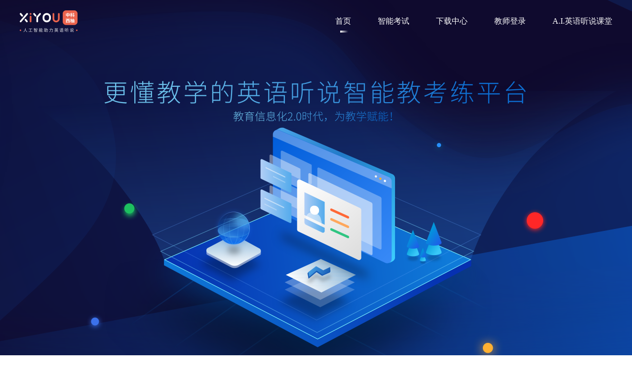

--- FILE ---
content_type: text/html;charset=UTF-8
request_url: https://xiyouyingyu.com/
body_size: 6107
content:
<!DOCTYPE html>
<html lang="en" xmlns="http://www.w3.org/1999/xhtml">

<head>
  <meta charset="UTF-8">
  <link rel="stylesheet" href=" /javascripts/common/swiper/swiper-bundle.min.css">
  <link rel="stylesheet" href=" /stylesheets/index.css">
  <meta charset="utf-8">
  <meta name="viewport" id="viewport" content="width=device-width,initial-scale=1.0">
  <title>中科西柚 - 人工智能助力英语听说</title>
  <link rel="Shortcut Icon" href=" /images/ico/favicon.ico" type="image/x-icon" />
  <style>
    .activity-banner {
      display: none;
      position: fixed;
      left: 50%;
      bottom: 20px;
      transform: translateX(-50%);
      width: 1200px;
      height: 100px;
      box-sizing: border-box;
      background: linear-gradient( 270deg, #5DA6FF 0%, #304CFE 100%);
      box-shadow: 0px 0px 30px 0px rgba(0,0,0,0.15);
      border-radius: 20px;
      border: 4px solid #FFFFFF;
      justify-content: space-between;
      z-index: 10;
      .banner-left {
        width: 140px;
        height: 92px;
        background-image: url("/images/banner-left.png");
        background-size: 100% 100%;
      }
      .banner-right {
        position: relative;
        z-index: 2;
        width: 160px;
        height: 92px;
        background-image: url("/images/banner-right.png");
        background-size: 100% 100%;
        cursor: pointer;
      }
      .banner-text {
        position: absolute;
        top: 0;
        left: 0;
        width: 100%;
        height: 92px;
        display: flex;
        align-items: center;
        padding: 0 180px 0 100px;
        box-sizing: border-box;
        font-weight: bold;
        font-size: 28px;
        color: #FFFFFF;
        overflow: hidden;
        text-overflow: ellipsis;
        white-space: nowrap;
      }
    }


    .mobile {
      .activity-banner {
        bottom: 54px;
        width: 1817px;
        height: 388px;
        box-shadow: 0px 0px 153px 0px rgba(0,0,0,0.15);
        border-radius: 102px;
        border: 20px solid #FFFFFF;
        .banner-left {
          width: 276px;
          height: 350px;
          background-image: url("/images/banner-left-h5.png");
        }
        .banner-right {
          width: 276px;
          height: 350px;
          background-image: url("/images/banner-right-h5.png");
        }
        .banner-text {
          height: 348px;
          padding: 0 276px;
          font-size: 80px;
          line-height: 98px;
          white-space: initial;
          text-overflow: initial;
        }
      }
    }
  </style>
  <script type="text/javascript">
    var envLastVer = '2020_08_19_09_42';
    var envIsLocal = true;
    var _SERVER_NAME = "../../";
    var _RESOURCES_PATH = "../../";
  </script>
  <script type="text/javascript" src=" /javascripts/common/storageResources.js?version=1.2.5"></script>
  <script type="text/javascript">
    var resources = [
      " /stylesheets/reset.css",
      " /stylesheets/common.css",
      " /stylesheets/all.css",
      " /stylesheets/header.css",
      " /stylesheets/footer.css",
      " /lib/jquery/jquery-1.11.0.min.js",
      " lib/jquery/jquery.tmpl.min.js",
      "/javascripts/common/common.js",
      "/javascripts/common/qrCode.js"
    ];
    require(resources);
  </script>

  <script type="text/html" id="emptyContentTmpl">
  <div class="default-empty">
    <div class="default-icon"></div>
    <p>暂无数据</p>
  </div>
</script>

</head>

<body>
  <div id="app">
    <!-- 顶部start -->
    <div class="banner">
      <!--导航start  -->

      <div class="header">
        <!--导航start  -->
        <div class="top1">
          <div class="logo"></div>
          <div class="navigation">
            <nav>
              <a href="https://www.xiyouyingyu.com">首页</a>
              <a href="https://www.xiyouyingyu.com/space/intelligenceTest">智能考试</a>
              <a href="https://www.xiyouyingyu.com/space/download">下载中心</a>
              <a href="https://jiaoshi.xiyouyingyu.com/#/login" target="_blank">教师登录</a>
              <a href="https://class.xiyouyingyu.com">A.I.英语听说课堂</a>
            </nav>
            <div class="sliding-bolck"></div>
          </div>
        </div>
        
        <!-- 导航end -->
      </div>
      <script>
        $(document).ready(function () {
          var navOffset = $(".header").offset().top;
          $(window).scroll(function () {
            var scrollPos = $(window).scrollTop();
            // console.log(scrollPos,navOffset);

            if (scrollPos > navOffset) {
              $(".header").addClass("fixed");
            } else {
              $(".header").removeClass("fixed");
            }
          });

        });
        (function (doc, win) {
          var maxwidth = 1920;//PSD源图 宽度尺寸
          var oMeta = document.getElementById('viewport');
          var docE1 = doc.documentElement,
            resizeEvt = 'orientationchange' in window ? 'orientationchange' : 'resize',
            recalc = function () {
              oMeta.content = "width=device-width,initial-scale=1.0,user-scalable=yes";
              var clientWidth = docE1.clientWidth;
              var sca = (clientWidth / maxwidth);
              sca = sca > 1 ? 1 : sca;
              oMeta.content = "width=" + maxwidth + ",minimum-scale=" + sca + ",maximum-scale=" + sca + ",user-scalable=yes,minimal-ui";
            };
          var orientchange = function () {
            setTimeout(function () {
              if (window.orientation == 180 || window.orientation == 0 || window.orientation == 90 || window.orientation == -90) {
                recalc();
              }
            }, 200);
          };

          if (!doc.addEventListener) return;
          win.addEventListener(resizeEvt, recalc, false);
          doc.addEventListener("DOMContentLoaded", recalc, false);
          doc.addEventListener(resizeEvt, orientchange, false);//横竖屏切换执行
        })(document, window);

      </script>

      <!-- 导航end -->
      <!-- 轮播 start -->
      <div class="swiper-container">
        <div class="swiper-wrapper">
          <div class="swiper-slide">
            <div class="swiper-slide1"><img src="/images/banner.png" alt="中科西柚">
            </div>
          </div>
        </div>
        <!-- 如果需要分页器 -->
        <!-- <div class="swiper-pagination"></div> -->
        <!-- 如果需要导航按钮 -->
        <!-- <div class="swiper-button-prev"></div>
        <div class="swiper-button-next"></div> -->
      </div>
      <!-- 轮播end -->
    </div>
    <!-- 顶部end -->
    <!-- 中间内容start -->
    <div class="content">
      <div class="scheme">
        <p class="title">全场景的英语听说综合解决方案</p>
        <p class="description">课堂教学、模拟考试、课后练习全场景无缝衔</p>
        <div class="graphical">
          <div class="graphical1" id="classTeach">
            <div class="teaching">
              <img src=" /images/teaching1.png" alt="课堂教学">
              <p>课堂教学</p>
              <div class="teaching-logo">
                <img src=" /images/teaching-logo.png" alt="课堂教学">
              </div>
            </div>
          </div>
          <div class="graphical2" id="practice">
            <div class="practice-test">
              <img src=" /images/practice-test1.png" alt="模拟考试">
              <p>模拟考试</p>
              <div class="practice-logo">
                <img src=" /images/practice-test-logo.png" alt="模拟考试">
              </div>
            </div>
          </div>
          <div class="graphical3" id="homework">
            <div class="homework">
              <img src=" /images/homework1.png" alt="课后练习">
              <p>课后练习</p>
              <div class="homework-logo">
                <img src=" /images/homework-logo.png" alt="课后练习">
              </div>
            </div>
          </div>
        </div>
      </div>
      <!-- 课堂教学start -->
      <div class="teaching-content" id="classTeaching">
        <div class="teach-content">
          <div class="right-content">
            <img src=" /images/teaching2.png" alt="">
          </div>
          <div class="left-content">
            <img src=" /images/teaching.png" alt="课堂教学">
            <div class="teach-introduce">
              <p>从音标、单词、课文，到拓展阅读，提供丰富的多模态语篇，实现从课件到人机交互的融合</p>
            </div>
            <div class="teach-introduce-list">
              <ul>
                <li><span>丰富的教学素材</span> </li>
                <li><span>全新的教学互动</span> </li>
                <li><span> 精准的学情分析</span></li>
              </ul>
            </div>
          </div>
        </div>
      </div>
      <!-- 课堂教学end -->
      <!-- 模拟考试star -->
      <div class="testing-content" id="test">
        <div class="test-content">
          <div class="left-content">
            <img src=" /images/practice-test2.png" alt="">
          </div>
          <div class="right-content">
            <img src=" /images/practice-test.png" alt="课堂教学">
            <div class="test-introduce">
              <p>无论是APP模考还是机房模考，完全仿真考试流程，解决周测、月考、模考的考试需求</p>
            </div>
            <div class="test-introduce-list">
              <ul>
                <li><span>全真模拟考试流程</span> </li>
                <li><span>及时准确自动评分</span> </li>
                <li><span>一键导出成绩报告</span></li>
              </ul>
            </div>
          </div>
        </div>
      </div>
      <!-- 模拟考试end -->
      <!-- 课后练习start -->
      <div class="teaching-content" id="doHomework">
        <div class="teach-content">
          <div class="right-content">
            <img src=" /images/homework2.png" alt="">
          </div>
          <div class="left-content">
            <img src=" /images/homework.png" alt="课堂教学">
            <div class="teach-introduce">
              <p>充分利用课后碎片化时间，随时随地练习，就像拥有一个人工智能口语教练，自动评分、智能纠错</p>
            </div>
            <div class="teach-introduce-list">
              <ul>
                <li><span>即时反馈，智能纠错</span> </li>
                <li><span>智能单词，课文同步</span> </li>
                <li><span> 拓展学习，美文精读</span></li>
              </ul>
            </div>
          </div>

        </div>
      </div>
      <!-- 课后练习end -->
      <!-- 下载端start -->
      <div class="download">
        <p>现在开始使用西柚英语</p>
        <div class="download-content">
          <div class="download-teacher">
            <div class="logo"><img src=" /images/download-logo.png" alt=""></div>
            <img src=" /images/teacher.png" alt="教师端下载">
            <p>教师端</p>
          </div>
          <div class="download-smart">
            <div class="logo"><img src=" /images/download-logo.png" alt=""></div>
            <img src=" /images/intelligent .png" alt="智能下载">
            <p>智能考试</p>
          </div>
          <div class="download-student">
            <div class="logo"><img src=" /images/download-logo.png" alt=""></div>
            <img src=" /images/student.png" alt="学生端下载">
            <p>学生端</p>

          </div>

          <div class="shadow-img">
            <img src=" /images/shadow.png" alt="">
          </div>

        </div>

      </div>
      <!-- 下载端end -->
    </div>
    <!-- 中间内容end -->
    <!-- 底部start -->
    <footer>
      <div class="foot">
        <div class="left-foot">
          <a href="https://www.xiyouyingyu.com/space/aboutUs">关于我们</a>
          <span>|</span>
          <a href="https://app.xiyouyingyu.com/html/agreement/private_xiyou">隐私政策</a>
          <p>中科启云（广州）数字科技有限公司. All rights reserved.
          </p>
          <p style="margin-top: 5px">
            工业和信息化部 ICP主体备案号：
            <a href="https://beian.miit.gov.cn">粤ICP备19100918号</a>
            <a href="http://www.beian.gov.cn/portal/registerSystemInfo?recordcode=44010502001771" target="_blank">
              <img style="display: inline-block;width: 17px;height: auto;" src="/images/beian.png" alt="beian">
              <span>粤公网安备 44010502001771号</span>
            </a> 
          </p>
        </div>
        <div class="right-foot">
          <div class="wechat">
            <img src=" /images/wechat.png" alt="微信">
            <div class="wechat-qr"> <img src=" /images/wechat-QR.png" alt="">
              <div class="triangle"><img src=" /images/triangle.png" alt=""></div>
            </div>

          </div>

          <div class="phone">
            <img src=" /images/phone.png" alt="电话">
          </div>
          <div class="explain">
            <p>400-996-0201</p>
            <p>周一至周日 9:00-24:00</p>
          </div>

        </div>
      </div>
    </footer>

    <script>
      // 鼠标悬停事件
      $(".phone").hover(function () {
        //当鼠标悬浮时
        $(".explain p").css("color", " rgba(255, 124, 83, 1)");

        //当鼠标离开时
      }, function () {
        $(".explain p").css("color", "rgba(153, 153, 153, 1)");
      });
      $(document).ready(function () {
        $(".wechat-qr").hide();
      });
      $(".wechat").hover(function () {
        //当鼠标悬浮时
        $(".wechat-qr").toggle();

        //当鼠标离开时

      });
    </script>

    <!-- 底部end -->


    <div class="activity-banner">
      <div class="banner-left"></div>
      <div class="banner-text">《月读悦享——阅读让我抵达更远》深圳2025暑期读书活动火热进行中!</div>
      <div class="banner-right"></div>
    </div>
  </div>
  <script src=" /javascripts/common/swiper/swiper-bundle.min.js"></script>
  <script src="/javascripts/common/md5.min.js"></script>
  <script>
    const isProd = location.href.includes('xiyouyingyu.com')
    const COMMON_API_URL = isProd ? 'https://api-common.xiyouyingyu.com' : 'https://stg-api-common.kaolayibai.com'
    const BASE_URL = isProd ? 'https://www.xiyouyingyu.com' : 'https://stg-www.kaolayibai.com'
    const STUDENT_URL = isProd ? 'https://h5-student.xiyouyingyu.com' : 'https://stg-h5-student.kaolayibai.com'
    let udid = localStorage.getItem('udid')

    const getUUID = (len = 32) => {
      const chars = '0123456789ABCDEFGHIJKLMNOPQRSTUVWXYZabcdefghijklmnopqrstuvwxyz'.split('')
      const uuid = []
      const radix = chars.length
      if (len) {
        for (let i = 0; i < len; i += 1) uuid[i] = chars[0 | Math.random() * radix]
      } else {
        // rfc4122, version 4 form
        let r

        // rfc4122 requires these characters
        uuid[8] = uuid[13] = uuid[18] = uuid[23] = '-'
        uuid[14] = '4'

        // Fill in random data.  At i==19 set the high bits of clock sequence as
        // per rfc4122, sec. 4.1.5
        for (let i = 0; i < 36; i += 1) {
          if (!uuid[i]) {
            r = 0 | Math.random() * 16
            uuid[i] = chars[(i === 19) ? (r & 0x3) | 0x8 : r]
          }
        }
      }
      return uuid.join('')
    }

    if (!udid) {
      udid = getUUID()
      localStorage.setItem('udid', udid)
    }


    var mySwiper = new Swiper('.swiper-container', {
      direction: 'horizontal', // 垂直切换选项
      loop: true, // 循环模式选项
      slidesPerView: 'auto', //默认一个屏幕显示几张图，必须auto！
      centeredSlides: true, //每屏，居中显示

      // 如果需要分页器
      pagination: {
        el: '.swiper-pagination',
      },

      // 如果需要前进后退按钮
      navigation: {
        nextEl: '.swiper-button-next',
        prevEl: '.swiper-button-prev',
      },
    })

    const isMobile = () => {
      return navigator.userAgent.match(/(phone|pad|pod|iPhone|iPod|ios|iPad|Android|Mobile|BlackBerry|IEMobile|MQQBrowser|JUC|Fennec|wOSBrowser|BrowserNG|WebOS|Symbian|Windows Phone)/i);
    }

    const getSign = (data) => {
      const signStr = JSON.stringify(data)
      return md5(signStr + '_Sts100#@')
    }

    // 获取活动banner配置信息
    function getOfficialWebConfig() {
      $.ajax({
        url: `${COMMON_API_URL}/apiv2/common/config/getOfficialWebConfig`,
        type: 'POST',
        headers: {
          'Content-Type': 'application/json',
          sign: getSign({}),
          udid,
          apps: 1,
          device: 'web'
        },
        data: JSON.stringify({}),
        success(res) {
          const { state, data } = res
          if (state !== 11) return
          const activityBannerConfig = JSON.parse(data.activityBannerConfigStr)
          $('.activity-banner')[0].style.display = activityBannerConfig.shenzhenSummerReadingActivity2025 ? 'flex' : 'none'
          $('.banner-right').click(function () {
            location.href = `${STUDENT_URL}/activity-register?activityId=${activityBannerConfig.shenzhenSummerReadingActivity2025Id}&udid=${udid}&device=web`
          })
        }
      })
    }


    // 同页面跳转
    $(document).ready(function () {
      var userId = $('#userId').val()
      var name = $('#name').val()
      $("#qrCode").qrcode({
        text: encodeURI(encodeURI(BASE_URL + "/space/loginByCode?userId=" + userId + "&name=" + name)),
        width: 180,
        height: 180,
        correctLevel: 0
      });

      $("#classTeach").click(function () {
        $("html, body").animate({
          scrollTop: $("#classTeaching").offset().top
        }, {
          duration: 500,
          easing: "swing"
        });
        return false;
      });
      $("#practice").click(function () {
        $("html, body").animate({
          scrollTop: $("#test").offset().top
        }, {
          duration: 500,
          easing: "swing"
        });
        return false;
      });
      $("#homework").click(function () {
        $("html, body").animate({
          scrollTop: $("#doHomework").offset().top
        }, {
          duration: 500,
          easing: "swing"
        });
        return false;
      });

      // 跳转不同页面
      $(".download-teacher").click(function () {
        $(location).attr('href', BASE_URL + '/space/download');
      });
      $(".download-smart").click(function () {
        $(location).attr('href', BASE_URL + '/space/intelligenceTest');
      });
      $(".download-student").click(function () {
        $(location).attr('href', BASE_URL + '/space/download');

      });

      if (isMobile()) {
        $('#app').addClass('mobile')
      }

      getOfficialWebConfig()

    });
  </script>
</body>

</html>


--- FILE ---
content_type: text/css
request_url: https://xiyouyingyu.com/stylesheets/index.css
body_size: 1443
content:
@charset "UTF-8";body,html{padding:0;margin:0}body .banner,html .banner{position:relative;top:0}body .banner .swiper-container,html .banner .swiper-container{width:100%;height:750px;overflow:hidden}body .banner .swiper-container img,html .banner .swiper-container img{position:absolute;left:50%;width:1920px;height:750px;transform:translateX(-50%)}body .banner .swiper-container .swiper-slide1,html .banner .swiper-container .swiper-slide1{position:relative;height:100%;overflow:hidden}body .content,html .content{min-width:1100px}body .content .scheme,html .content .scheme{width:100%}body .content .scheme .title,html .content .scheme .title{margin-top:80px;text-align:center;font-size:44px;color:#333}body .content .scheme .description,html .content .scheme .description{margin-top:12px;text-align:center;font-size:22px;color:#666}body .content .scheme .graphical,html .content .scheme .graphical{margin-top:50px;text-align:center;white-space:nowrap}body .content .scheme .graphical1,body .content .scheme .graphical2,body .content .scheme .graphical3,html .content .scheme .graphical1,html .content .scheme .graphical2,html .content .scheme .graphical3{position:relative;display:inline-block;width:312px;height:240px;color:#fff;border-radius:16px;border:1px solid #c8c8c8}body .content .scheme .graphical1:hover,body .content .scheme .graphical2:hover,body .content .scheme .graphical3:hover,html .content .scheme .graphical1:hover,html .content .scheme .graphical2:hover,html .content .scheme .graphical3:hover{cursor:pointer;box-shadow:0 6px 40px 0 rgba(0,0,0,.08);border:0}body .content .scheme .graphical1,body .content .scheme .graphical2,html .content .scheme .graphical1,html .content .scheme .graphical2{margin-right:80px}body .content .scheme .homework,body .content .scheme .practice-test,body .content .scheme .teaching,html .content .scheme .homework,html .content .scheme .practice-test,html .content .scheme .teaching{display:flex;justify-content:center;margin-top:40px}body .content .scheme .homework img,body .content .scheme .practice-test img,body .content .scheme .teaching img,html .content .scheme .homework img,html .content .scheme .practice-test img,html .content .scheme .teaching img{width:140px;height:114px}body .content .scheme .homework p,body .content .scheme .practice-test p,body .content .scheme .teaching p,html .content .scheme .homework p,html .content .scheme .practice-test p,html .content .scheme .teaching p{position:absolute;margin-top:139px;font-size:20px;color:#333}body .content .scheme .homework .homework-logo,body .content .scheme .homework .practice-logo,body .content .scheme .homework .teaching-logo,body .content .scheme .practice-test .homework-logo,body .content .scheme .practice-test .practice-logo,body .content .scheme .practice-test .teaching-logo,body .content .scheme .teaching .homework-logo,body .content .scheme .teaching .practice-logo,body .content .scheme .teaching .teaching-logo,html .content .scheme .homework .homework-logo,html .content .scheme .homework .practice-logo,html .content .scheme .homework .teaching-logo,html .content .scheme .practice-test .homework-logo,html .content .scheme .practice-test .practice-logo,html .content .scheme .practice-test .teaching-logo,html .content .scheme .teaching .homework-logo,html .content .scheme .teaching .practice-logo,html .content .scheme .teaching .teaching-logo{position:absolute;bottom:0;right:0}body .content .scheme .homework .homework-logo img,body .content .scheme .homework .practice-logo img,body .content .scheme .homework .teaching-logo img,body .content .scheme .practice-test .homework-logo img,body .content .scheme .practice-test .practice-logo img,body .content .scheme .practice-test .teaching-logo img,body .content .scheme .teaching .homework-logo img,body .content .scheme .teaching .practice-logo img,body .content .scheme .teaching .teaching-logo img,html .content .scheme .homework .homework-logo img,html .content .scheme .homework .practice-logo img,html .content .scheme .homework .teaching-logo img,html .content .scheme .practice-test .homework-logo img,html .content .scheme .practice-test .practice-logo img,html .content .scheme .practice-test .teaching-logo img,html .content .scheme .teaching .homework-logo img,html .content .scheme .teaching .practice-logo img,html .content .scheme .teaching .teaching-logo img{width:76px;height:76px}body .content .teaching-content,html .content .teaching-content{position:relative;margin-top:80px;height:700px;background-color:#fafafa}body .content .teaching-content .teach-content,html .content .teaching-content .teach-content{width:1200px;margin:0 auto;overflow:hidden}body .content .teaching-content .teach-content .left-content,html .content .teaching-content .teach-content .left-content{width:420px;margin-top:197px;margin-right:700px;margin-left:42px}body .content .teaching-content .teach-content .left-content img,html .content .teaching-content .teach-content .left-content img{width:176px;height:100px}body .content .teaching-content .teach-content .left-content .teach-introduce,html .content .teaching-content .teach-content .left-content .teach-introduce{width:420px}body .content .teaching-content .teach-content .left-content .teach-introduce p,html .content .teaching-content .teach-content .left-content .teach-introduce p{line-height:28px;font-size:18px;color:#666}body .content .teaching-content .teach-content .left-content .teach-introduce-list,html .content .teaching-content .teach-content .left-content .teach-introduce-list{margin-top:30px;margin-left:20px}body .content .teaching-content .teach-content .left-content .teach-introduce-list li,html .content .teaching-content .teach-content .left-content .teach-introduce-list li{list-style-type:disc;color:#ff7c53;font-size:18px;margin-top:13px}body .content .teaching-content .teach-content .left-content .teach-introduce-list li span,html .content .teaching-content .teach-content .left-content .teach-introduce-list li span{color:#333}body .content .teaching-content .teach-content .right-content,html .content .teaching-content .teach-content .right-content{float:right;margin-top:50px;margin-left:8px}body .content .teaching-content .teach-content .right-content img,html .content .teaching-content .teach-content .right-content img{width:692px;height:600px}body .content .testing-content,html .content .testing-content{position:relative;margin-top:80px;height:700px;background-color:#fff}body .content .testing-content .test-content,html .content .testing-content .test-content{width:1200px;margin:0 auto}body .content .testing-content .test-content .left-content,html .content .testing-content .test-content .left-content{float:left;margin-top:50px;white-space:nowrap}body .content .testing-content .test-content .left-content img,html .content .testing-content .test-content .left-content img{width:692px;height:600px}body .content .testing-content .test-content .right-content,html .content .testing-content .test-content .right-content{float:left;margin-top:197px;margin-left:48px}body .content .testing-content .test-content .right-content img,html .content .testing-content .test-content .right-content img{width:176px;height:100px}body .content .testing-content .test-content .right-content .test-introduce,html .content .testing-content .test-content .right-content .test-introduce{width:420px}body .content .testing-content .test-content .right-content .test-introduce p,html .content .testing-content .test-content .right-content .test-introduce p{line-height:28px;font-size:18px;color:#666}body .content .testing-content .test-content .right-content .test-introduce-list,html .content .testing-content .test-content .right-content .test-introduce-list{margin-top:30px;margin-left:20px}body .content .testing-content .test-content .right-content .test-introduce-list li,html .content .testing-content .test-content .right-content .test-introduce-list li{list-style-type:disc;color:#ff7c53;font-size:18px;margin-top:13px}body .content .testing-content .test-content .right-content .test-introduce-list li span,html .content .testing-content .test-content .right-content .test-introduce-list li span{color:#333}body .content .download,html .content .download{position:relative;height:479px;color:#fff}body .content .download p,html .content .download p{margin-top:80px;text-align:center;font-size:26px;color:#333}body .content .download .download-content,html .content .download .download-content{position:absolute;margin-top:40px;margin-left:50%;text-align:center;width:880px;height:234px;border:1px solid #e5e5e5;border-radius:16px;transform:translateX(-50%)}body .content .download .download-content .download-smart,body .content .download .download-content .download-student,body .content .download .download-content .download-teacher,html .content .download .download-content .download-smart,html .content .download .download-content .download-student,html .content .download .download-content .download-teacher{float:left;display:flex;justify-content:center;margin-top:48px;margin-left:60px;width:200px;height:138px;border-radius:16px;border:1px solid #e5e5e5}body .content .download .download-content .download-smart:hover,body .content .download .download-content .download-student:hover,body .content .download .download-content .download-teacher:hover,html .content .download .download-content .download-smart:hover,html .content .download .download-content .download-student:hover,html .content .download .download-content .download-teacher:hover{cursor:pointer;box-shadow:0 6px 40px 0 rgba(0,0,0,.08);border:0}body .content .download .download-content .download-smart img,body .content .download .download-content .download-student img,body .content .download .download-content .download-teacher img,html .content .download .download-content .download-smart img,html .content .download .download-content .download-student img,html .content .download .download-content .download-teacher img{margin-top:20px;width:66px;height:66px}body .content .download .download-content .download-smart p,body .content .download .download-content .download-student p,body .content .download .download-content .download-teacher p,html .content .download .download-content .download-smart p,html .content .download .download-content .download-student p,html .content .download .download-content .download-teacher p{position:absolute;margin-top:96px;font-size:18px;color:#666}body .content .download .download-content .download-smart .logo img,body .content .download .download-content .download-student .logo img,body .content .download .download-content .download-teacher .logo img,html .content .download .download-content .download-smart .logo img,html .content .download .download-content .download-student .logo img,html .content .download .download-content .download-teacher .logo img{position:absolute;margin-top:0;margin-left:-21px;width:20px;height:28px}body .content .download .download-content .shadow-img,html .content .download .download-content .shadow-img{position:absolute;bottom:-50px}body .content .download .download-content .shadow-img img,html .content .download .download-content .shadow-img img{width:880px;height:50px}

--- FILE ---
content_type: text/css
request_url: https://xiyouyingyu.com//%20/stylesheets/reset.css?requestTime=1769115371065
body_size: 9
content:
@charset "UTF-8";.android-ics .dw-persp .dw .dww{min-width:60px!important}

--- FILE ---
content_type: text/css
request_url: https://xiyouyingyu.com//%20/stylesheets/common.css?requestTime=1769115371553
body_size: 2262
content:
@charset "UTF-8";a,a:active,a:focus,a:hover,button,div,input{text-decoration:none}article,aside,details,figcaption,figure,footer,header,img,menu,nav,section{display:block}.text-overflow,.text-overflows{word-break:break-all;word-wrap:break-word;text-overflow:ellipsis;overflow:hidden}.ads-row,.clearfix{clear:both}.oh,.overflow-hidden,.text-overflow,.text-overflows{overflow:hidden}.android-ics .dw-persp .dw .dww{min-width:60px!important}*{box-sizing:border-box;-webkit-box-sizing:border-box;-moz-box-sizing:border-box;font-size:1em;max-height:999999px}body{line-height:1;work-break:normal;white-space:normal;font-family:'å¾®è½¯é›…é»‘',serif;color:#909090}.no-br,.text-overflow{white-space:nowrap}a,abbr,acronym,address,applet,article,aside,audio,b,big,blockquote,body,canvas,center,cite,code,dd,del,details,dfn,div,dl,dt,em,embed,fieldset,figcaption,figure,footer,form,h1,h2,h3,h4,h5,h6,header,html,i,iframe,img,ins,kbd,label,legend,li,mark,menu,nav,object,ol,output,p,pre,q,ruby,s,samp,section,small,span,strike,strong,sub,summary,sup,time,tt,u,ul,var,video{margin:0;padding:0;border:0;font-size:100%;vertical-align:baseline}ol,ul{list-style:none}blockquote,q{quotes:none}blockquote:after,blockquote:before,q:after,q:before{content:'';content:none}table{border-collapse:collapse;border-spacing:0;width:100%}a,button,div,input{-webkit-tap-highlight-color:transparent;outline:0}a{color:#666}:after,:before{content:"";position:absolute}html:after,html:before,table:after,table:before,td:after,td:before,tr:after,tr:before{display:none}iframe{width:0!important;height:0!important;display:none!important}.w-100,img{width:100%}img{border:0;outline:0}em,i{font-style:normal}input[type=text],input[type=number],input[type=submit],input[type=password],input[type=tel],textarea{-webkit-appearance:none;outline:0;background:0 0;padding:0;margin:0;border:0;font-family:'å¾®è½¯é›…é»‘',serif;border-radius:0}input::-webkit-input-placeholder,textarea::-webkit-input-placeholder{color:#ccc;font-size:28px}input.disabled,input:disabled,input[disabled],textarea.disabled,textarea:disabled,textarea[disabled]{color:#cbcbcb;-webkit-text-fill-color:#cbcbcb;-webkit-opacity:1;opacity:1}button,button:active,button:focus{font-size:1em;outline:0;line-height:22px;box-shadow:none;border:0}.hide{display:none}.show{display:block}.w-250px{width:250px}.w-320px{width:320px}.h-120px{height:120px}.h-140px{height:140px}.color-333{color:#333}.color-999{color:#999}.color-808080{color:grey}.color-ffc002{color:#ffc002}.bg-fff{background:#fff}.bg-f2{background:#F2F2F2}.pt-7px{padding-top:7px}.pt-20px{padding-top:20px}.pb-20px{padding-bottom:20px}.pb-25px{padding-bottom:25px}.pb-70px{padding-bottom:70px}.pr-30px{padding-right:30px}.pr-200px{padding-right:200px!important}.pl-30px{padding-left:30px}.pl-130px{padding-left:130px!important}.pl-170px{padding-left:170px!important}.mt-0px{margin-top:0!important}.mr-0px{margin-right:0!important}.mr-4{margin-right:4%}.mb-0px{margin-bottom:0!important}.ml-0px{margin-left:0!important}.ml-05em{margin-left:.5em}.ml-2em{margin-left:2em}.mt-25px{margin-top:25px!important}.ml-33px{margin-left:33px}.mt-65px{margin-top:65px!important}.ml-65px{margin-left:65px}.ml-200px{margin-left:230px!important}.mt-32px{margin-top:32px}.mt-88px{margin-top:88px}.mb-10px{margin-bottom:10px}.mb-17px{margin-bottom:17px}.mb-20px{margin-bottom:20px}.mb-35px{margin-bottom:35px}.mb-120px{margin-bottom:120px}.fs-20px{font-size:20px}.fs-22px{font-size:22px}.fs-24px{font-size:24px}.fs-28px{font-size:28px}.fs-32px{font-size:32px}.fs-36px{font-size:36px}.text-left{text-align:left}.text-right{text-align:right}.text-center{text-align:center}.br{word-wrap:break-word}.fl{float:left}.fr{float:right}.pr{position:relative}.pa{position:absolute}.pf{position:fixed}.ps{position:static!important}.t-0{top:0}.r-0{right:0}.b-0{bottom:0}.l-0{left:0}.translateY{transform:translateY(-50%);-webkit-transform:translateY(-50%);top:50%;z-index:9}.translateX{transform:translateX(-50%);-webkit-transform:translateX(-50%);left:50%;z-index:9}.translateC{transform:translate(-50%,-50%);-webkit-transform:translate(-50%,-50%);left:50%;top:50%;z-index:9}.ti-2em{text-indent:2em}.text-overflows{display:-webkit-box;-webkit-box-orient:vertical}.line-2{-webkit-line-clamp:2}.line-3{-webkit-line-clamp:3}.line-4{-webkit-line-clamp:4}.line-5{-webkit-line-clamp:5}.line-6{-webkit-line-clamp:6}.bt-none{border-top:none!important}.br-none{border-right:none!important}.bb-none{border-bottom:none!important}.bl-none{border-left:none!important}.bd-none{border:none!important}.bb-eb-1px{border-bottom:1px solid #ebebeb}.bb-eb-2px{border-bottom:2px solid #ebebeb}.b-ccc-1px{border:1px dashed #ebebeb}.border-1px-ccc{border:1px solid #ccc!important;height:50px;font-size:28px;padding-left:20px!important}.ads-row{width:100%;display:table}.ads-row .ads-c-20,.ads-row>.ads-c-0,.ads-row>.ads-c-1,.ads-row>.ads-c-10,.ads-row>.ads-c-11,.ads-row>.ads-c-12,.ads-row>.ads-c-2,.ads-row>.ads-c-3,.ads-row>.ads-c-4,.ads-row>.ads-c-5,.ads-row>.ads-c-6,.ads-row>.ads-c-7,.ads-row>.ads-c-8,.ads-row>.ads-c-9,.ads-row>.ads-mg-7{float:left}.ads-c-0{width:0}.ads-c-1{width:8.33333333%}.ads-c-2{width:16.66666667%}.ads-c-3{width:25%}.ads-c-4{width:33.33333333%}.ads-c-5{width:41.66666667%}.ads-c-6{width:50%}.ads-c-7{width:58.33333333%}.ads-c-8{width:66.66666667%}.ads-c-9{width:75%}.ads-c-10{width:83.33333333%}.ads-c-11{width:91.66666667%}.ads-c-12{width:100%}.ads-mg-7{width:14.28571428%}.ads-c-20{width:20%}.table-cell{display:table-cell;vertical-align:middle}.table-row{display:table-row}.radius-5px{border-radius:5px!important;-webkit-border-radius:5px!important;-moz-border-radius:5px!important}.animated{-webkit-animation-duration:.3s;animation-duration:.3s;-webkit-animation-fill-mode:both;animation-fill-mode:both}@-webkit-keyframes zoomIn{from{opacity:0;-webkit-transform:scale3d(.3,.3,.3);transform:scale3d(.3,.3,.3)}50%{opacity:1}}@keyframes zoomIn{from{opacity:0;-webkit-transform:scale3d(.3,.3,.3);transform:scale3d(.3,.3,.3)}50%{opacity:1}}.zoomIn{-webkit-animation-name:zoomIn;animation-name:zoomIn}@-webkit-keyframes zoomOut{from{opacity:1}50%{opacity:0;-webkit-transform:scale3d(.3,.3,.3);transform:scale3d(.3,.3,.3)}to{opacity:0}}@keyframes zoomOut{from{opacity:1}50%{opacity:0;-webkit-transform:scale3d(.3,.3,.3);transform:scale3d(.3,.3,.3)}to{opacity:0}}.zoomOut{-webkit-animation-name:zoomOut;animation-name:zoomOut}@-webkit-keyframes fadeIn{from{opacity:0}to{opacity:1}}@keyframes fadeIn{from{opacity:0}to{opacity:1}}.fadeIn{-webkit-animation-name:fadeIn;animation-name:fadeIn}@-webkit-keyframes fadeOut{from{opacity:1}to{opacity:0}}@keyframes fadeOut{from{opacity:1}to{opacity:0}}.fadeOut{-webkit-animation-name:fadeOut;animation-name:fadeOut}@-webkit-keyframes bounceIn{0%{opacity:0;-webkit-transform:scale(.3)}50%{opacity:1;-webkit-transform:scale(1.05)}70%{-webkit-transform:scale(.9)}100%{-webkit-transform:scale(1)}}.bounceIn{-webkit-animation:bounceIn 1s .2s ease both}@-webkit-keyframes bounceOut{0%{-webkit-transform:scale(1)}25%{-webkit-transform:scale(.95)}50%{opacity:1;-webkit-transform:scale(1.1)}100%{opacity:0;-webkit-transform:scale(.3)}}.bounceOut{-webkit-animation:bounceOut 1s .2s ease both}@-webkit-keyframes slideInUp{from{-webkit-transform:translate3d(0,100%,0);transform:translate3d(0,100%,0);visibility:visible}to{-webkit-transform:translate3d(0,0,0);transform:translate3d(0,0,0)}}@keyframes slideInUp{from{-webkit-transform:translate3d(0,100%,0);transform:translate3d(0,100%,0);visibility:visible}to{-webkit-transform:translate3d(0,0,0);transform:translate3d(0,0,0)}}.slideInUp{-webkit-animation-name:slideInUp;animation-name:slideInUp}@-webkit-keyframes slideOutDown{from{-webkit-transform:translate3d(0,0,0);transform:translate3d(0,0,0)}to{visibility:hidden;-webkit-transform:translate3d(0,100%,0);transform:translate3d(0,100%,0)}}@keyframes slideOutDown{from{-webkit-transform:translate3d(0,0,0);transform:translate3d(0,0,0)}to{visibility:hidden;-webkit-transform:translate3d(0,100%,0);transform:translate3d(0,100%,0)}}.slideOutDown{-webkit-animation-name:slideOutDown;animation-name:slideOutDown}

--- FILE ---
content_type: text/css
request_url: https://xiyouyingyu.com//%20/stylesheets/all.css?requestTime=1769115371786
body_size: 48
content:
@charset "UTF-8";.android-ics .dw-persp .dw .dww{min-width:60px!important}.home{font-size:100px}.test{color:#ff0}

--- FILE ---
content_type: text/css
request_url: https://xiyouyingyu.com//%20/stylesheets/header.css?requestTime=1769115372015
body_size: 760
content:
.header,.header .top{position:relative;top:0}.header{background:#fff}.header .top{display:flex;align-items:center;margin:0 auto;max-width:1200px;min-width:1100px;height:86px}.header .top .logo{float:left;background-image:url(../images/logo2.png);width:159px;height:44px}.header .top .sliding-bolck,.header .top .sliding-bolck1{top:27px;width:16px;height:4px;background-image:linear-gradient(to right,#ff7c53,#ffb38b);position:absolute}.header .top .navigation{position:absolute;right:0}.header .top .navigation a{margin-left:50px;color:#333}.header .top .navigation a:hover{margin-left:50px;color:#ff7c53}.header .top .navigation .a-active:hover{margin-left:50px;color:#333}.header .top .sliding-bolck{margin-left:60px}.header .top .sliding-bolck1{margin-left:280px}.header .top1{position:absolute;display:flex;flex-direction:row;align-items:center;top:0;left:50%;min-width:1200px;height:86px;z-index:2;transform:translateX(-50%)}.header .top1 .logo{float:left;background-image:url(../images/logo.png);background-size:100% 100%;width:159px;height:44px}.header .top1 .navigation{position:absolute;right:0}.header .top1 .navigation a{margin-left:50px;color:#fff}.header .top1 .navigation a:hover{margin-left:50px;color:#ff7c53}.header .top1 .navigation .a-active:hover{margin-left:50px;color:#fff}.header .top1 .sliding-bolck{position:absolute;top:27px;margin-left:60px;width:16px;height:4px;background-image:linear-gradient(to right,#fff,rgba(255,255,255,0))}.fixed{position:fixed;top:0;width:100%;height:86px;margin:0 auto;background:#fff;box-shadow:0 4px 20px 0 rgba(0,0,0,.08);z-index:10000}.fixed .top1 .logo{float:left;background-image:url(../images/logo2.png);background-size:100% 100%;width:159px;height:44px}.fixed .top1 .navigation{position:absolute;right:0}.fixed .top1 .navigation a{margin-left:50px;color:#333}.fixed .top1 .navigation a:hover{margin-left:50px;color:#ff7c53}.fixed .top1 .navigation .a-active:hover{margin-left:50px;color:#333}.fixed .top1 .sliding-bolck{position:absolute;top:27px;margin-left:60px;width:16px;height:4px;background-image:linear-gradient(to right,#ff7c53,#ffb38b)}.wel-box{cursor:default;position:absolute;top:86px;right:0;display:flex}.logout,.welcome{height:44px;line-height:44px;background:linear-gradient(270deg,#ff731b 0,#ff5656 100%);border-radius:0 0 20px 20px;font-size:14px;color:#fff;box-sizing:border-box;padding:0 50px;z-index:99}
.qrCode {
    display: flex;
    justify-content: center;
    background-color: #fff;
    width: 200px;
    padding: 5px;
    margin-top: 10px;
    position: absolute;
    top: 44px;
    left: 50%;
    transform: translateX(-100px);
    z-index: 98;
}

--- FILE ---
content_type: text/css
request_url: https://xiyouyingyu.com//%20/stylesheets/footer.css?requestTime=1769115372244
body_size: 437
content:
footer{display:flex;justify-content:center;align-items:center;width:100%;height:90px;background:#222328}footer .foot{width:1200px;display:flex;justify-content:space-between}footer .foot .left-foot a{color:#fff}footer .foot .left-foot a:hover{cursor:pointer;color:#ff7c53}footer .foot .left-foot span{color:#fff}footer .foot .left-foot p{margin-top:14px;font-size:14px;color:#666}footer .foot .right-foot .phone,footer .foot .right-foot .wechat{float:left;display:flex;justify-content:center;align-items:center;margin-left:12px;width:46px;height:46px;border:1px solid #979797;border-radius:8px}footer .foot .right-foot .phone img,footer .foot .right-foot .wechat img{width:30px;height:26px}footer .foot .right-foot .wechat{position:relative}footer .foot .right-foot .wechat:hover{background:#000}footer .foot .right-foot .wechat .wechat-qr{position:absolute;display:flex;flex-direction:row;justify-content:center;align-items:center;background:#fff;top:-146px;width:126px;height:126px;border-radius:8px;box-shadow:0 4px 20px 0 rgba(0,0,0,.3)}footer .foot .right-foot .wechat .wechat-qr img{margin:auto;width:114px;height:114px}footer .foot .right-foot .wechat .wechat-qr .triangle{position:absolute;top:126px;z-index:1}footer .foot .right-foot .wechat .wechat-qr .triangle img{width:14px;height:8px}footer .foot .right-foot .phone:hover{background:#000}footer .foot .right-foot .explain{float:right;margin-left:12px}footer .foot .right-foot .explain p{font-size:14px}footer .foot .right-foot .explain p:nth-child(2){margin-top:6px}

--- FILE ---
content_type: application/javascript
request_url: https://xiyouyingyu.com/javascripts/common/common.js?requestTime=1769115373180
body_size: 3563
content:
var xyTool={
/**
     * 服务器地址
     * @returns {string}
     */
serverPath:function(){return"http://phar.yaoshiji.com.cn/"},
/**
     * 获取字符串长度
     * <summary>获得字符串实际长度，中文2，英文1</summary>
     * <param name="str">要获得长度的字符串</param>
     */
getStrLength:function(e){for(var t,n=0,r=e.length,o=0;o<r;o++)n+=0<=(t=e.charCodeAt(o))&&t<=128?1:2;return n},
/**
     * js截取字符串，中英文都能用
     * @param str：需要截取的字符串
     * @param len: 需要截取的长度
     */
cutstr:function(e,t){var n,r=0;str_cut=new String,n=e.length;for(var o=0;o<n;o++)if(a=e.charAt(o),r++,4<escape(a).length&&
//中文字符的长度经编码之后大于4
r++,str_cut=str_cut.concat(a),t<=r)return str_cut=str_cut.concat("..."),str_cut;
//如果给定字符串小于指定长度，则返回源字符串；
if(r<t)return e},
//获取url静态参数
getUrlParam:function(e){
//构造一个含有目标参数的正则表达式对象
var t=new RegExp("(^|&)"+e+"=([^&]*)(&|$)"),n=window.location.search.substr(1).match(t);
//匹配目标参数
//返回参数值
return null!==n?unescape(n[2]):null},
/*设置存储*/
setStorage:function(e,t){window.localStorage.setItem(e,t)},getStorage:function(e){return window.localStorage.getItem(e)||null},removeStorage:function(e){window.localStorage.removeItem(e)},setSession:function(e,t){window.sessionStorage.setItem(e,t)},getSession:function(e){return window.sessionStorage.getItem(e)||null},removeSession:function(e){window.sessionStorage.removeItem(e)},getCookie:function(e){//把cookie分割成组
for(var t=e+"=",n=document.cookie.split(";"),r=0;r<n.length;r++){//取得字符串
for(var o=n[r];" "===o.charAt(0);)//判断一下字符串有没有前导空格
o=o.substring(1,o.length);//有的话，从第二位开始取
if(0===o.indexOf(t))//如果含有我们要的name
return unescape(o.substring(t.length,o.length));//解码并截取我们要值
}},setCookie:function(e,t,n){//seconds有值就直接赋值，没有为0，这个根php不一样。
var r,o="";0!==(n=n||0)&&((r=new Date).setTime(r.getTime()+1e3*n),o="; expires="+r.toGMTString()),document.cookie=e+"="+escape(t)+o+"; path=/"},clearCookie:function(e){xyTool.setCookie(e,"",-1)},getTime:function(e){var t=new Date,n=t.getFullYear(),r=t.getMonth()+1,o=t.getDate(),i=t.getHours(),a=t.getMinutes(),s=t.getSeconds(),g=t.getMilliseconds();return r<10&&(r="0"+r),o<10&&(o="0"+o),i<10&&(i="0"+i),a<10&&(a="0"+a),s<10&&(s="0"+s),1==e?n.toString()+r.toString()+o.toString():2==e?n.toString()+"-"+r.toString()+"-"+o.toString()+" "+i.toString()+":"+a.toString()+":"+s.toString():3==e?i.toString()+":"+a.toString():n.toString()+r.toString()+o.toString()+i.toString()+a.toString()+s.toString()+g.toString()},passTime:function(e){var t=e.replace(/-/g,"/"),n=new Date(t),r=(n.getFullYear(),n.getMonth()+1),o=n.getDate(),i=n.getHours(),a=n.getMinutes(),s=n.getSeconds();n.getMilliseconds();return r<10&&(r="0"+r),o<10&&(o="0"+o),i<10&&(i="0"+i),a<10&&(a="0"+a),s<10&&0,r+"-"+o+" "+i+":"+a},changeTime:function(e){var t=e.replace(/-/g,"/"),n=Date.parse(new Date)/1e3-Date.parse(new Date(t))/1e3;return n<60&&0<n?"刚刚":n<3600&&60<=n?parseInt(n/60)+"分钟前":3600<=n&&n<86400?parseInt(n/3600)+"小时前":86400<=n?parseInt(n/3600/24)+"天前":2592e3<=n&&n<31104e3?parseInt(n/3600/24/30)+"个月前":31104e3<=n?parseInt(n/3600/24/30/12)+"年前":"刚刚"},
/**
     * 替换聊天页面时间
     * @param nowTime
     * @returns {String}
     */
changeTime2:function(e){var t=e.replace(/-/g,"/"),n=new Date,r=n.getFullYear(),o=n.getMonth()+1,i=n.getDate(),a=n.getHours(),s=n.getMinutes(),g=n.getSeconds();n.getMilliseconds();o<10&&(o="0"+o),i<10&&(i="0"+i);var c=new Date(t),u=c.getFullYear(),l=c.getMonth()+1,f=c.getDate(),d=c.getHours(),h=c.getMinutes(),S=c.getSeconds();c.getMilliseconds();l<10&&(l="0"+l),f<10&&(f="0"+f),d<10&&(d="0"+d),h<10&&(h="0"+h);var p=new Array("星期日","星期一","星期二","星期三","星期四","星期五","星期六")[c.getDay()],v=parseInt(r+o+i)-parseInt(u+l+f);//过去的日子
return 0==v?d+":"+h:1==v?"昨天"+d+":"+h:1<v&&v<n.getDay()?p+d+":"+h:u.toString()+"年"+l.toString()+"月"+f.toString()+"日 "+d.toString()+":"+h.toString()},
//历史记录返回封装,处理历史记录为空的情况
goBack:function(){var e=xyTool.getEvent();history.length<2?e.target.getAttribute("data-parent")?location.href=xyTool.serverPath()+e.target.getAttribute("data-parent"):WeixinJSBridge.call("closeWindow"):history.go(-1)},getEvent:function(){if(document.all)return window.event;for(func=xyTool.getEvent.caller;null!=func;){var e=func.arguments[0];if(e&&(e.constructor==Event||e.constructor==MouseEvent||"object"==typeof e&&e.preventDefault&&e.stopPropagation))return e;func=func.caller}return null},
/**
     * 判断浏览器版本
     */
Browser:{browser:{versions:function(){var e=navigator.userAgent;navigator.appVersion;return{
//移动终端浏览器版本信息
trident:-1<e.indexOf("Trident"),//IE内核
presto:-1<e.indexOf("Presto"),//opera内核
webKit:-1<e.indexOf("AppleWebKit"),//苹果、谷歌内核
gecko:-1<e.indexOf("Gecko")&&-1==e.indexOf("KHTML"),//火狐内核
mobile:!e.match(/AppleWebKit.*Mobile.*/)||!e.match(/AppleWebKit/),//是否为移动终端
ios:!!e.match(/\(i[^;]+;( U;)? CPU.+Mac OS X/),//ios终端
android:-1<e.indexOf("Android")||-1<e.indexOf("Linux"),//android终端或者uc浏览器
iPhone:-1<e.indexOf("iPhone"),//是否为iPhone或者QQHD浏览器
iPad:-1<e.indexOf("iPad"),//是否iPad
webApp:-1==e.indexOf("Safari")}}(),language:(navigator.browserLanguage||navigator.language).toLowerCase()},isAndroid:function(){return xyTool.Browser.browser.versions.android},isIos:function(){return xyTool.Browser.browser.versions.ios},
//判断是否微信浏览器
isWeChat:function(){return"micromessenger"==window.navigator.userAgent.toLowerCase().match(/MicroMessenger/i)}},getByClass:function(e,t){for(var n=[],r=e.getElementsByTagName("*"),o=0;o<r.length;o++)r[o].className==t&&n.push(r[o]);return n},form:{
/*
         * 判断是否是正确的手机号，以及手机的运营商
         * @param {String} num
         * 返回值:
         *      0 不是手机号码
         *      1 移动
         *      2 联通
         *      3 电信
         */
isPhoneNum:function(e){
/*移动*/
function t(e,t){for(i in t)if(e==t[i])return 1}if(/^1\d{10}$/.test(e)){var n=e.slice(0,3);return t(n,[134,135,136,137,138,139,147,150,151,152,157,158,159,178,182,183,184,187,188])?1:t(n,[130,131,132,145,155,156,185,186])?2:t(n,[133,153,177,180,181,189,170,173])?3:4}return 0},
/**
         * 判断字符串是否全中文
         * @param str
         */
isChn:function(e){return!!/^[\u4E00-\u9FA5\uF900-\uFA2D]+$/.test(e)}},
//base64加密
base64Encode:function(e){for(var t,n,r,o="ABCDEFGHIJKLMNOPQRSTUVWXYZabcdefghijklmnopqrstuvwxyz0123456789+/",i=0,a=e.length,s="";i<a;){if(t=255&e.charCodeAt(i++),i==a){s+=o.charAt(t>>2),s+=o.charAt((3&t)<<4),s+="==";break}if(n=e.charCodeAt(i++),i==a){s+=o.charAt(t>>2),s+=o.charAt((3&t)<<4|(240&n)>>4),s+=o.charAt((15&n)<<2),s+="=";break}r=e.charCodeAt(i++),s+=o.charAt(t>>2),s+=o.charAt((3&t)<<4|(240&n)>>4),s+=o.charAt((15&n)<<2|(192&r)>>6),s+=o.charAt(63&r)}return s}},xyAjax={
//请求封装
ajax:function(e){var t={dataType:"json",async:!0,type:"post",saveCache:!1,//是否启用storage缓存
timeout:3e4,error:function(e,t,n){return console.log(e),xyTool.hideLoad(),"timeout"==t?console.log("请求超时,请检查网络是否畅通"):"error"==t?console.log("请求发生错误"):"notmodified"==t?console.log("重复请求"):console.log("数据解析异常，请刷新重试"),!1}},n=$.extend(t,e);$.ajax(n)}};

--- FILE ---
content_type: application/javascript
request_url: https://xiyouyingyu.com/javascripts/common/storageResources.js?version=1.2.5
body_size: 2552
content:
var cssLocalPath="\\.\\.",localStorageTag="CN_RES_",ResIsDist="",storageVersion=window.localStorage.getItem("envLastVer");if(storageVersion!=envLastVer)for(var i in window.localStorage)-1!=i.indexOf(localStorageTag)&&-1==i.indexOf(envLastVer)&&window.localStorage.removeItem(i);
//容错处理
function checkResIsLoad(){setTimeout(function(){if("undefined"==typeof xyTool){for(var e in window.localStorage)-1!=e.indexOf(localStorageTag)&&-1==e.indexOf(envLastVer)&&window.localStorage.removeItem(e);location.reload()}},5e3)}function require(e){try{if("[object Array]"==Object.prototype.toString.call(e))for(var t=0;t<e.length;t++)Env.pushNeedLoad(e[t]);else Env.pushNeedLoad(e);Env.batchLoad().batchExec()}catch(e){console.log(e)}}
//用于存放通道名称及通信对象的类，这样可以通过不同通道名称来区分不同的通信对象
function HttpRequestObject(){this.chunnel=null,this.instance=null}
//用于获取的脚本或css文件保存对象
function HttpGetObject(){this.url=null,//要下载的文件路径
this.cache_key=null,//缓存键
this.chunnel=null,//通道名
this.type=null,//类型，js或css
this.is_fill=!1,//内容是否被填充
this.is_exec=!1}
//通信处理类，可以静态引用其中的方法
window.localStorage.setItem("envLastVer",envLastVer);var Request=new function(){
//通信类的缓存
this.httpRequestCache=[],
//创建新的通信对象
this.createInstance=function(){var e=null;if(window.XMLHttpRequest)
//mozilla
//有些版本的Mozilla浏览器处理服务器返回的未包含XML mime-type头部信息的内容时会出错。
//因此，要确保返回的内容包含text/xml信息
(e=new XMLHttpRequest).overrideMimeType&&(e.overrideMimeType="text/xml");else if(window.ActiveXObject)for(
//IE
var t=["MSXML2.XMLHTTP.5.0","Microsoft.XMLHTTP","MSXML2.XMLHTTP.4.0","MSXML2.XMLHTTP.3.0","MSXML2.XMLHTTP"],n=0;n<t.length;n++)try{e=new ActiveXObject(t[n]);break}catch(e){}return e},
/**
    * 获取一个通信对象
    * 若没指定通道名称，则默认通道名为"default"
    * 若缓存中不存在需要的通信类，则创建一个，同时放入通信类缓存中
    * @param _chunnel：通道名称，若不存在此参数，则默认为"default"
    * @return 一个通信对象，其存放于通信类缓存中
    */
this.getInstance=function(e){var t=null,n=null;null==e&&(e="default");for(var a=!1,i=0;i<this.httpRequestCache;i++)if((n=HttpRequestObject(this.httpRequestCache[i])).chunnel==e){0!=n.instance.readyState&&4!=n.instance.readyState||(t=n.instance),a=!0;break}return a||((n=new HttpRequestObject).chunnel=e,n.instance=this.createInstance(),this.httpRequestCache.push(n),t=n.instance),t},
/**
    * 客户端向服务端发送请求
    * @param _url:请求目的
    * @param _data:要发送的数据
    * @param _processRequest:用于处理返回结果的函数，其定义可以在别的地方，需要有一个参数，即要处理的通信对象
    * @param _chunnel:通道名称，默认为"default"
    * @param _asynchronous:是否异步处理，默认为true,即异步处理
    * @param _paraObj:相关的参数对象
    */
this.send=function(e,t,n,a,i,c){var s;0!=e.length&&0!=e.indexOf("?")?(null!=a&&""!=a||(a="default"),null==i&&(i=!0),null!=(s=this.getInstance(a))?(1==i&&"function"==typeof n&&(s.onreadystatechange=function(){4==s.readyState&&(200==s.status?n(s,c):alert("您所请求的页面有异常，请检查！"))}),
//_url加一个时刻改变的参数，防止由于被浏览器缓存后同样的请求不向服务器发送请求
-1!=e.indexOf("?")?e+="&requestTime="+(new Date).getTime():e+="?requestTime="+(new Date).getTime(),0==t.length?(s.open("GET",e,i),s.send(null)):(s.open("POST",e,i),s.setRequestHeader("Content-Length",t.length),s.setRequestHeader("Content-Type","application/x-www-form-urlencoded"),s.send(t)),0==i&&"function"==typeof n&&n(s,c)):alert("浏览器不支持ajax，请检查！")):alert("由于目的为空，请求失败，请检查！")}},Env=new function(){this.needLoadObject=[],
//获取env.js文件所在路径
this.envPath=null,this.getPath=function(){this.envPath=window._RESOURCES_PATH+"/"+ResIsDist},this.getPath(),
//获取文件后缀名
this.getFileExt=function(e){return/\.[^\.]+$/.exec(e).toString().toLowerCase()},
//依次放入要载入的文件
this.pushNeedLoad=function(e){var t=null,t="/"==e.charAt(0)?e:this.envPath+e,n=new HttpGetObject;return n.url=t,n.cache_key=localStorageTag+envLastVer+t,//利用版本号+绝对路径生成缓存键
n.chunnel="ch"+(this.needLoadObject.length+1),n.type=this.getFileExt(t),localStorage.getItem(n.cache_key)&&0==envIsLocal&&(n.is_fill=!0),this.needLoadObject.push(n),this},
//依次装载要处理的文件
this.batchLoad=function(){for(var e=0;e<this.needLoadObject.length;e++){var t=this.needLoadObject[e];0==t.is_fill&&Request.send(t.url,"",function(e,t){localStorage.setItem(t.cache_key,e.responseText),//缓存文件
t.is_fill=!0},t.chunnel,!1,t)}return this},
//依次执行要处理的文件
this.batchExec=function(){
//依次执行，由于js为单线程执行，每执行一个js都会阻塞其它，所以可以保证顺序执行
for(var e,t,n,a=0;a<this.needLoadObject.length;a++){var i=this.needLoadObject[a];0==i.is_exec&&(".js"==i.type?(n=localStorage.getItem(i.cache_key),window.execScript?window.execScript(n):window.eval(n),i.is_exec=!0):".css"==i.type&&(e=localStorage.getItem(i.cache_key),t=void 0,t=new RegExp(cssLocalPath,"g"),e=e.replace(t,window._RESOURCES_PATH+"/"),document.write('<style type="text/css">'+e+"</style>"),i.is_exec=!0))}checkResIsLoad()}};